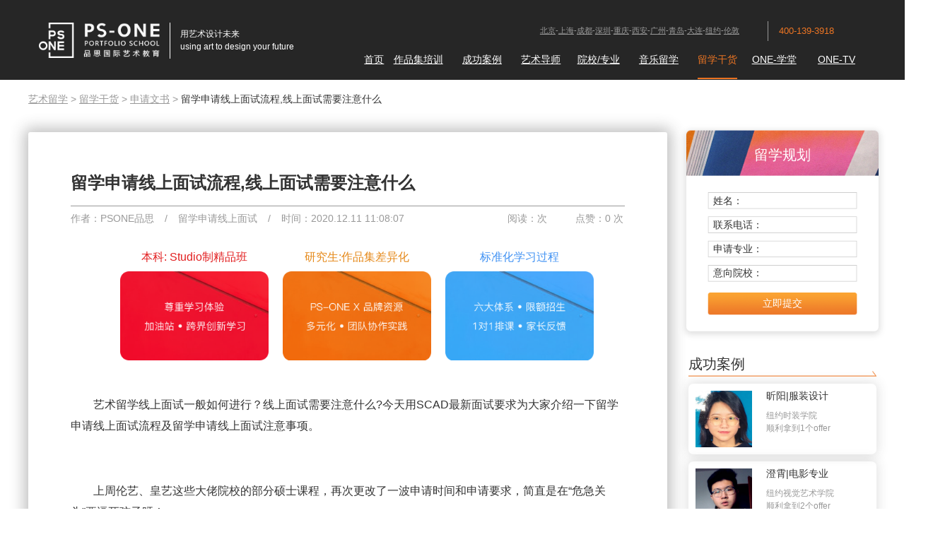

--- FILE ---
content_type: text/html
request_url: http://www.psoneart.com/sqwsbd/3952.html
body_size: 12223
content:
<!DOCTYPE html>
<html lang="en">
<head>
  <meta charset="UTF-8">
  <title>留学申请线上面试流程,线上面试需要注意什么-PSONE艺术留学</title>
	<meta name="keywords" content="留学申请线上面试,线上面试需要注意什么">
	<meta name="description" content="艺术留学线上面试一般如何进行？线上面试需要注意什么?今天用SCAD最新面试要求为大家介绍一下留学申请线上面试流程及留学申请线上面试注意事项。">	
  <meta http-equiv="X-UA-Compatible" content="IE=edge,Chrome=1" />
  <meta name="viewport" content="width=device-width, initial-scale=1, shrink-to-fit=no">
  <meta name="renderer" content="webkit">  
  <script src="/20180919/js/js_20200914.js"></script>
  <link rel="stylesheet" href="/20180919/css/css_20200914.css">
  <script>
    if(is_mobile_bool){
                window.location.href = "http://m.psoneart.com/sqwsbd/3952.html";
    }
  </script> 
      <link rel="stylesheet" href="/Public/Home/css/common.css" />
    <link rel="stylesheet" href="/Public/Home/css/style.css" />
    <link rel="stylesheet" href="/Public/Home/css/pictureflip.css" />
    <!--[-if lte IE 9]>
    <script src="/Public/Home/js/html5shiv.min.js"></script>
    <script src="/Public/Home/js/respond.min.js"></script>
    <![endif-]-->
    <script src="/20180919/js/jquery-1.12.4.min.js"></script>
    <script src="/Public/Home/js/myjs.js"></script>
    <script src="/Public/Home/js/bannertab.js"></script>
    <script src="/Public/Home/js/jquery.animateNumber.min.js"></script>
    <script src="/Public/Home/js/shuzigundong.js"></script>
    <script src="/Public/Home/js/jquery.SuperSlide.2.1.1.js"></script>
    <script src="/Public/Home/js/modernizr.custom.js"></script>
    <script src="/Public/Home/js/jquery.pictureflip.js"></script>
    
    <!--AliPlayer-->    
    <link rel="stylesheet" href="//g.alicdn.com/de/prismplayer/2.1.0/skins/default/aliplayer-min.css" />
    <script type="text/javascript" src="//g.alicdn.com/de/prismplayer/2.1.0/aliplayer-min.js"></script>
    
    <link rel="stylesheet" href="/20180919/css/new_H_F.css">
    <script src="/20180919/js/js_all_20200914.js"></script> 
  <link rel="stylesheet" href="/20180919/css/css_header_logo_20200914.css"> 
  
    <!-- HTML5 Shim and Respond.js IE8 support of HTML5 elements and media queries -->
  <!--[if lte IE 9]>
    <script src="http://apps.bdimg.com/libs/html5shiv/3.7/html5shiv.min.js"></script>
    <script src="http://apps.bdimg.com/libs/respond.js/1.4.2/respond.min.js"></script>
  <![endif]--> 
  <!--[if lte IE 8]>
    <style> 
    </style>
  <![endif]-->  <script>
    var _hmt = _hmt || [];
    (function() {
      var hm = document.createElement("script");
      hm.src = "https://hm.baidu.com/hm.js?5f2e83d6c0d0381fd8ccc98cba1611ca";
      var s = document.getElementsByTagName("script")[0]; 
      s.parentNode.insertBefore(hm, s);
    })();
  </script>  
</head>
<body>
<!--header start-->
  <div class="header">
    <div class="container">
      <div class="row">
        <div class="logo col-xs-4">
                    <!--a href="http://www.psoneart.com/" title="艺术留学"><img src="/Uploads/Content/2017-11-06/5a00164cab6aa.png" alt="艺术留学"></a-->                
          <a href="http://www.psoneart.com/" rel="external nofollow" title="艺术留学">
            <div class="pic"><img src="/20190507/logo_2019-05-14.png" alt="艺术留学"></div>
            <div class="wzk">
              <div class="zw">用艺术设计未来</div>
              <div class="yw">using art to design your future</div>
            </div>
          </a>        </div>
        <div class="col-xs-8">
          <div class="csdh row">
            <div class="col-xs-9 col-xs-offset-3">          
              <div class="row">
                <div class="cs col-xs-9"><a href="http://www.psoneart.com/tag_13/" rel="external nofollow">北京</a>-<a href="http://www.psoneart.com/tag_14/" rel="external nofollow">上海</a>-<a href="http://www.psoneart.com/tag_15/" rel="external nofollow">成都</a>-<a href="http://www.psoneart.com/tag_9/" rel="external nofollow">深圳</a>-<a href="http://www.psoneart.com/tag_16/" rel="external nofollow">重庆</a><!-- -<a href="http://www.psoneart.com/tag_17/" rel="external nofollow">郑州</a-->-<a href="http://www.psoneart.com/tag_21/" rel="external nofollow">西安</a>-<a href="http://www.psoneart.com/tag_20/" rel="external nofollow">广州</a>-<a  href="http://www.psoneart.com/tag_52/"rel="external nofollow">青岛</a>-<a  href="http://www.psoneart.com/tag_71/"rel="external nofollow">大连</a>-<a href="http://www.psoneart.com/tag_22/" rel="external nofollow">纽约</a>-<a href="http://www.psoneart.com/tag_23/" rel="external nofollow">伦敦</a></div>
                <div class="dh">400-139-3918</div>
              </div>
            </div>
          </div>
          <div class="nav row">
            <div class="col-xs-1-9"><a href="/" rel="external nofollow" >首页</a></div>
            <div class="col-xs-1-9 dropdown">
                <a href="/zpjpx/" class=""  data-hover="dropdown" rel="external nofollow" >作品集培训</a>
                  <div class="dropdown-menu">
                    <li><a href="/zpjpx/" rel="external nofollow" >艺术留学作品集课程</a></li><li><a href="/viponeyyljh/" rel="external nofollow" >VIP-ONE里挑一<small class="jing">荐</small></a></li><li><a href="/rbyslx/" rel="external nofollow" >日本艺术留学</a></li><li><a href="/oneldx/" rel="external nofollow" >ONE有体系</a></li><li><a href="/kxkkc/" rel="external nofollow" >UCP跨学科</a></li><li><a href="/zsg/" rel="external nofollow" >招生官联盟</a></li><li><a href="/hwxly/" rel="external nofollow" >海外夏校</a></li><li><a href="/snysj/" rel="external nofollow" >少年艺术家</a></li><li><a href="/xfkc/" rel="external nofollow" >美国学分课程</a></li><li><a href="/btecykkc/" rel="external nofollow" >BTEC预科课程</a></li><li><a href="/alevel/" rel="external nofollow" >A-Level课程</a></li>                  </div>
                              </div>            <!--div class="col-auto"><a >六大系</a></div-->            
            <div class="col-xs-1-9"><a href="/cgal/" class=""  rel="external nofollow" >成功案例</a></div><div class="col-xs-1-9"><a href="/mstd/" class=""  rel="external nofollow" >艺术导师</a></div>            <div class="col-xs-1-9 dropdown">
                <a href="/ysyxk/" class=""  data-hover="dropdown" rel="external nofollow" >院校/专业</a>
                  <div class="dropdown-menu">
                    <li><a href="/ysyxk/" rel="external nofollow" >艺术院校</a></li><li><a href="/yszy/" rel="external nofollow" >艺术专业</a></li><li><a href="/fzzy/" rel="external nofollow" >服装专业</a></li><li><a href="/pmzy/" rel="external nofollow" >平面专业</a></li>                  </div>
                              </div>            <div class="col-xs-1-9"><a href="/yylx/" class=""  rel="external nofollow" >音乐留学</a></div>            <div class="col-xs-1-9 dropdown">
              <a href="/zxsq/" class="" style="color:#ed7523;text-decoration:none;border-bottom:2px solid #ed7523;" data-hover="dropdown" rel="external nofollow" >留学干货</a>              <div class="dropdown-menu">
                <li><a href="/zxsq/" rel="external nofollow" >留学干货</a></li>                <li><a href="/hdzq/" rel="external nofollow">活动专区</a></li>              </div>
            </div>
            <div class="col-xs-1-9 dropdown">
              <a href="/spkc/" class=""  data-hover="dropdown" rel="external nofollow" >ONE-学堂</a>              <div class="dropdown-menu">
                <li><a href="/spkc/" rel="external nofollow">ONE-学堂</a></li>                  <li><a href="/zbkc/" rel="external nofollow">直播课程</a></li>
              </div>
            </div>
            <div class="col-xs-1-9"><a href="/spzq/" rel="external nofollow" class="" >ONE-TV</a></div>                      </div>
        </div>
      </div>
    </div>
  </div>
<!--header end-->


    
  <link rel="stylesheet" href="/20180919/css/css_show_news_20200914.css">
                
  <div class="v20190507_arc">
    <div class="arc_left">
      <div class="dh"><a href="/" rel="external nofollow">艺术留学</a> > <a href="/zxsq/" rel="external nofollow">留学干货</a> > <a href="/sqwsbd/">申请文书</a> > <span>留学申请线上面试流程,线上面试需要注意什么</span></div> 
      <div class="arck">
        <div class="bt"><h1>留学申请线上面试流程,线上面试需要注意什么</h1></div>
        <div class="sx">
          <div class="z">作者：PSONE品思<span>/</span>留学申请线上面试<span>/</span>时间：2020.12.11 11:08:07</div>
          <div class="y">
                    <span>阅读：<script src="/ViewClick/?id=3952&addclick=1"></script>次</span>
            <span id="praise">点赞：0 次</span>
          </div>
        </div>
        <div class="btxf">
          <a href="/zpjpx/" rel="external nofollow" target="_blank">
          <div class="nr1">
            <div class="bt">本科: Studio制精品班</div>
            <div class="pic"><img src="/20190507/arc_btxf_01.png"/></div>
          </div>
          </a>
          <a href="/zpjpx/" rel="external nofollow" target="_blank">
          <div class="nr2">
            <div class="bt">研究生:作品集差异化</div>
            <div class="pic"><img src="/20190507/arc_btxf_02.png"/></div>
          </div>
          </a>
          <a href="/oneldx/" rel="external nofollow" target="_blank">
          <div class="nr3">
            <div class="bt">标准化学习过程</div>
            <div class="pic"><img src="/20190507/arc_btxf_03.png"/></div>
          </div>
          </a>
        </div>
        <div class="nr">
          <p>　　艺术留学线上面试一般如何进行？线上面试需要注意什么?今天用SCAD最新面试要求为大家介绍一下留学申请线上面试流程及留学申请线上面试注意事项。</p><p><br/></p><p>　　上周伦艺、皇艺这些大佬院校的部分硕士课程，再次更改了一波申请时间和申请要求，简直是在“危急关头”要逼死孩子呀！</p><p><br/></p><p style="text-align: center;">不管是不是命中你的专业</p><p style="text-align: center;">小ONE先替大家默默抹一把冷汗</p><p style="text-align: center;">我相信大家已经准备好了！</p><p style="text-align: center;">提交了申请</p><p style="text-align: center;">很多优秀的同学收到了<span style="color: rgb(112, 48, 160);">面试邀请</span></p><p><br/></p><p style="text-align: center;"><img src="/Uploads/ueditor/image/20201211/5fd2e8e56a6bc.jpg" title="留学申请线上面试邀请函" alt="留学申请线上面试邀请函" width="510" height="267" border="0" vspace="0" style="width: 510px; height: 267px;"/></p><p style="text-align: center;">PSONE艺术留学21fall学员收到皇艺的面试邀请<br/></p><p><br/></p><h2>　 留学申请线上面试流程</h2><p><br/></p><p>　　<span style="color: rgb(112, 48, 160);">作为拿offer的最后一步你们准备好了么？</span></p><p><br/></p><p>　　受疫情影响，今年伦艺在国内安排的现场面试改为线下+线上相结合的面试形式，同学们在提交申请材料，并经过审核后，将会来代表处现场参加伦敦视频面试。时间和场次从12月开始，按照排期大概持续到3月。</p><p><br/></p><p>　　不只是伦艺的面试更改形式，其他部分顶尖艺术院校也都将面试改为线上。</p><p><br/></p><p style="text-align: center;"><img src="/Uploads/ueditor/image/20201211/5fd2e94881042.jpg" title="SCAD留学申请线上面试流程" alt="SCAD留学申请线上面试流程" width="430" height="647" border="0" vspace="0" style="width: 430px; height: 647px;"/></p><p style="text-align: center;">SCAD最新面试要求</p><p><br/></p><p>　　相对线下与招生官面对面battle来说，线上面试其实可以减轻一些大家的心理负担。</p><p><br/></p><p>　　<span style="color: rgb(112, 48, 160);">那么线上面试有哪些技巧呢？</span></p><p><br/></p><p>　　<span style="color: rgb(112, 48, 160);">如何才能一举得到面试官的钟爱，拿到心仪院校的offer呢？</span></p><p><br/></p><p>　　小ONE今天就为即将开始面试的同学们，总结了一套针对今年院校要求的面试宝典，快收藏吧！</p><p><br/></p><h3>　　面试真的很重要吗？</h3><p><br/></p><p>　　我可以很确定地告诉你：是的。</p><p><br/></p><p>　　面试不是走形式，所以不能轻敌。已经到了被邀请面试的一步，就是离拿offer仅一步之遥。可能你的作品集没直接拿到offer的原因，就是差那么一点点，面试就是再给你一次机会来弥补这一切。</p><p><br/></p><p>　　面试是一个非常好的加分项，好的面试结果一定会帮助大家提高录取几率。这是个非常好的展示自己的机会，可以让院校招生官更加了解独特的你。</p><p><br/></p><p>　　其实面试并不难，大家不要一听到面试就手足无措了。<strong><span style="color: rgb(112, 48, 160);">通常艺术留学的面试有3种形式：电话面试、赴校面试和视频面试。今年因为疫情原因，多数院校都取消了现场面试。</span></strong></p><p><br/></p><p style="text-align: center;"><img src="/Uploads/ueditor/image/20201211/5fd2ea33846d1.jpg" title="留学申请线上面试要求" width="479" height="251" border="0" vspace="0" alt="留学申请线上面试要求" style="width: 479px; height: 251px;"/><br/></p><p style="text-align: center;">来源：伦艺官网</p><p><br/></p><p>　　<strong><span style="color: rgb(112, 48, 160);">今年很多院校在申请要求中增加了视频项目，这其实也是另一种形式的面试</span></strong>，目的都是要更全面地了解你这个人。不只是作品很重要，语言能力、设计思维等都是他们考察的标准，所以就意味着面试也将会越来越重要。</p><p><br/></p><h2 style="white-space: normal;">&nbsp; &nbsp; &nbsp;线上面试需要注意什么</h2><p><br/></p><p>　　面试时，避免不了的问题</p><p><br/></p><h3>　　一、专业和作品集</h3><p><br/></p><p>　　既然是艺术留学申请的面试，那么面试过程中必然涉及许多专业和作品集相关的问题。院校在面试时，一定会<strong><span style="color: rgb(112, 48, 160);">着重考察作品集的真实性</span></strong>，会针对作品集提出一些问题。所以同学们一定要提前准备一下，细致地再梳理自己的作品集项目。<strong><span style="color: rgb(112, 48, 160);">要清晰的记得作品集的灵感来源、创作思路、制作过程等。</span></strong>无论是从作品集整体出发还是细节，都要准备好。<a target="_blank" href="http://www.psoneart.com/zpjjn/3388.html" style="padding: 0px; margin: 0px; text-decoration: underline; text-align: -webkit-center; white-space: normal; font-family: arial, helvetica, sans-serif; color: rgb(0, 176, 80);"><span style="font-family: arial, helvetica, sans-serif; color: rgb(0, 176, 80);">作品集线上培训课效果如何？</span></a></p><p><br/></p><p>　　一般院校在发起面试邀请时都会在邮件中写清面试流程，比如<strong><span style="color: rgb(112, 48, 160);">皇艺一些专业的面试可能会包含快题，会在面试提前一小时将题目发送到邮箱中，然后在面试时现场创作</span></strong>。所以准备开始面试时一定要保证自己的专业性和高度集中。</p><p><br/></p><p style="text-align: center;"><img src="/Uploads/ueditor/image/20201211/5fd2ea3385f9c.jpg" style="width: 507px; height: 334px;" title="线上面试需要注意什么" width="507" height="334" border="0" vspace="0" alt="线上面试需要注意什么"/></p><p style="text-align: center;">PSONE艺术留学21fall学员收到的皇艺面试邀请</p><p><br/></p><p>　　还有一些院校在面试时，<strong><span style="color: rgb(112, 48, 160);">面试官会临时增加一些即兴考题。</span></strong>同学要做好这样的心理准备，问题也不会特别难，只要你有一定的专业知识储备就可以回答出来。</p><p><br/></p><h3>　　二、院校</h3><p><br/></p><p>　　在面试环节中，<strong><span style="color: rgb(112, 48, 160);">面试官一定是会考察学生是否了解该所院校的，是否是从自身需求出发来选择的。</span></strong></p><p><br/></p><p>　　既然已经想要去这所院校学习，那么一定要在面试前认认真真了解下院校。<span style="color: rgb(112, 48, 160);"><strong>了解不只是记住院校的历史、成绩、排名、专业、优秀成果等，还要从中总结出自我认知。</strong></span>最重要的是要说出自己选择院校的原因，以及自己与院校专业的高匹配度。</p><p><br/></p><h3>　　三、未来的学习计划和职业规划</h3><p><br/></p><p>　　如果面试官觉得你还不错，一定会问及<span style="color: rgb(112, 48, 160);"><strong>你的未来学习计划和职业规划</strong></span>，这是院校考虑到你顺利入学之后，会认真完成学业，会为院校发展带来一些正向的力量。</p><p><br/></p><p>　　去年的CSM女装研究生的面试中，招生官就向同学提出了“<strong><span style="color: rgb(112, 48, 160);">对MA的期待”</span></strong>这样的问题，希望从回答中获取到学生对该专业的学习热情和未来的学习规划。还会在学生对于其他问题的回答中附加一些问题，从中更全面地了解申请者。</p><p><br/></p><p style="text-align: center;"><img src="/Uploads/ueditor/image/20201211/5fd2eaf52ae38.jpg" title="留学申请线上面试流程,线上面试需要注意什么" alt="留学申请线上面试流程,线上面试需要注意什么" width="348" height="516" border="0" vspace="0" style="width: 348px; height: 516px;"/></p><p style="text-align: center;">PSONE艺术留学学员参与CSM面试后的经验<br/></p><p><br/></p><p>　　大家进行到这一步，千万不要随便想想就回答。如果只是假大空的“好好学习，天天向上，毕业成为对社会有用的人”，那会让面试官觉得你是个空想主义者，与院校不匹配，错失offer。</p><p><br/></p><p>　　所以要提前准备好话术，要<strong><span style="color: rgb(112, 48, 160);">尽量结合所选专业近几年的发展状况来回答，要言之有物，有理有据</span></strong>，让考官看到你的确踏踏实实地思考过而不是异想天开。</p><p><br/></p><h3>　　四、关注一下面试官的喜好</h3><p><br/></p><p>　　一般面试你的人就是你申请项目的主要负责人，他是在挑选未来招收的、即将进入他的项目组的成员，所以<span style="color: rgb(112, 48, 160);"><strong>最好提前了解一下他的设计风格、参与过的研究项目。</strong></span></p><p><br/></p><p>　　在面试时，很有可能会问你一些关于这些项目所涉及的专业性的问题。如果你表现出来很了解且非常感兴趣，那么你的offer就离你不远了，还很有可能当场拿到offer！他对你的印象深，第一印象分会很高！</p><p><br/></p><h2>&nbsp; &nbsp; <a target="_blank" href="http://www.psoneart.com/sqwsbd/3243.html" style="padding: 0px; margin: 0px; text-decoration: underline; text-align: -webkit-center; white-space: normal; color: rgb(29, 32, 39); font-family: arial, helvetica, sans-serif;"><span style="font-family: arial, helvetica, sans-serif;">艺术留学线上面试技巧</span></a></h2><p><br/></p><h3>　　一、准备素材</h3><p><br/></p><p>　　收到面试邀请，你大概会有<strong><span style="color: rgb(112, 48, 160);">1周-4周的时间准备</span></strong>。准备面试需要长期的素材积累，越早了解面试要求和流程是很必要的。</p><p><br/></p><p>　　PSONE艺术留学的导师一般会在学生收到面试邀请之后，<strong><span style="color: rgb(112, 48, 160);">结合以往经验，为同学梳理分析作品集项目的要点和逻辑。文书老师会针对导师的要点和逻辑，帮助学生梳理出面试关键词和内容串联。</span></strong></p><p><br/></p><h3>　　二、英语能力</h3><p><br/></p><p>　　在面试过程中是要求<strong><span style="color: rgb(112, 48, 160);">全部英语对答</span></strong>的，所以对于英语口语不是很流利的同学，就需要下功夫了。如果语言上逻辑不顺畅很混乱，就会给面试结果大打折扣。</p><p><br/></p><h3>　　三、模拟面试</h3><p><br/></p><p>　　为了避免学生参与面试时过于生疏和紧张，<strong><span style="color: rgb(112, 48, 160);">PSONE艺术留学会为学生安排模拟面试。</span></strong></p><p><br/></p><p>　　通过线上模仿面试环节的真实情境，严格把控学生的面试陈述时间，导师会根据院校的最新要求和过往问题向学生发问，结束后为学生总结指导，分析问题所在并督促学生改正。</p><p><br/></p><h3>　　四、面试小Tips</h3><p><br/></p><p>　　虽然是线上面试，但是<strong><span style="color: rgb(112, 48, 160);">绝不能提前准备好讲稿，按部就班原封不动地照念，</span></strong>这是面试大忌。</p><p><br/></p><p>　　面试时一定要<strong><span style="color: rgb(112, 48, 160);">着装整洁</span></strong>，不能邋遢也不能浓妆艳抹，<strong><span style="color: rgb(112, 48, 160);">保持所在环境不要过于凌乱</span></strong>。虽然面试更多的是对你能力的考核，但是整体形象的印象分我们还是要争取到的。</p><p><br/></p><p>　　因为是线上面试，所以务必<strong><span style="color: rgb(112, 48, 160);">寻找一个网速好的地方</span></strong>，这一点是每年都有血泪教训的。还有要<strong><span style="color: rgb(112, 48, 160);">提前准备好你的作品集和可能用到的项目过程、成品实物，</span></strong>这些不光能辅助你讲解项目，还更能证明作品的真实性。</p><p><br/></p><p>　　<strong>总结</strong></p><p><br/></p><p>　　尽管今年各大院校都在不断搞事情，但是进行到现在这个阶段的同学们都是战士。接到面试邀请的各位，都即将成为艺术留学的佼佼者，所以不能折在面试上。</p><p><br/></p><p>　　面试时一定要表现出你的自信，要相信招生官邀请面试的人都是因为作品集项目引发了他们的好奇心，所以想在入学之前见你一面，跟你聊聊。</p><p><br/></p><p>　　21fall的同学们，已经闯过重重难关，这最后一道也一定要顺利拿下，offer已经打包好，向你飞来啦！</p><p><br/></p><p><br/></p><p style="text-align: center;"><a target="_blank" href="http://www.psoneart.com/ysyx/3410.html" style="padding: 0px; margin: 0px; text-decoration: underline; text-align: -webkit-center; white-space: normal; color: rgb(0, 176, 80); font-family: arial, helvetica, sans-serif;"><span style="color: rgb(0, 176, 80); font-family: arial, helvetica, sans-serif;">国内线上艺考要如何应对？</span></a></p><p style="text-align: center;"><a target="_blank" href="http://www.psoneart.com/ysyx/3394.html" style="padding: 0px; margin: 0px; text-decoration: underline; text-align: -webkit-center; white-space: normal; color: rgb(0, 176, 80); font-family: arial, helvetica, sans-serif;"><span style="color: rgb(0, 176, 80); font-family: arial, helvetica, sans-serif;">皇家艺术学院纯艺好吗？学员线上无障碍教学，斩获RCA</span></a></p>          </br>
          <p>本文均属PSONE艺术留学团队原创文章，未经允许不能以任何形式的商业转载，如有发现必追究法律责任。</p>
        </div>
        <div class="wx"><img src="/20190507/arc_db_wx.jpg"/></div>
        <div class="sxp">
            <span><a href="/sqwsbd/3953.html">上一篇：弗吉尼亚大学录取要求,申请率爆表35%</a></span>            <span><a href="/sqwsbd/3949.html">下一篇：英国留学申请指南,怎样申请留学英国?</a></span>        </div>
      </div>
      <div class="xgtj">
        <div class="bt">相关推荐</div>
        <div class="list">

        <div class="nr"><a href="http://www.psoneart.com/zpjjn/4134.html" alt="作品集拼贴技巧，拼贴≠堆素材" title="作品集拼贴技巧，拼贴≠堆素材">作品集拼贴技巧，拼贴≠堆素材</a></div>
        <div class="nr"><a href="http://www.psoneart.com/lxsh/4107.html" alt="室内设计空间布局技巧,设计师把春天带回家" title="室内设计空间布局技巧,设计师把春天带回家">室内设计空间布局技巧,设计师把春天带回家</a></div>
        <div class="nr"><a href="http://www.psoneart.com/psonehd/4175.html" alt="线上作品集培训创作，六月公开课开启！" title="线上作品集培训创作，六月公开课开启！">线上作品集培训创作，六月公开课开启！</a></div>
        <div class="nr"><a href="http://www.psoneart.com/psonehd/3865.html" alt="艺术留学线上课课程，ONE学堂精品课堂火爆上线" title="艺术留学线上课课程，ONE学堂精品课堂火爆上线">艺术留学线上课课程，ONE学堂精品课堂火爆上线</a></div>
        <div class="nr"><a href="http://www.psoneart.com/psonehd/3617.html" alt="德国艺术设计专业留学申请线上指南" title="德国艺术设计专业留学申请线上指南">德国艺术设计专业留学申请线上指南</a></div>
        <div class="nr"><a href="http://www.psoneart.com/sqwsbd/3578.html" alt="Parsons录取案例，线上拿下大满贯" title="Parsons录取案例，线上拿下大满贯">Parsons录取案例，线上拿下大满贯</a></div>
        <div class="nr"><a href="http://www.psoneart.com/psonehd/3522.html" alt="建筑设计公益竞赛，“知远书馆”线上宣讲会+免费竞赛辅导课程" title="建筑设计公益竞赛，“知远书馆”线上宣讲会+免费竞赛辅导课程">建筑设计公益竞赛，“知远书馆”线上宣讲会+免费竞赛辅</a></div>
        <div class="nr"><a href="http://www.psoneart.com/zpjjn/3486.html" alt="线上作品集创作辅导，如何最大化的利用线上课的资源" title="线上作品集创作辅导，如何最大化的利用线上课的资源">线上作品集创作辅导，如何最大化的利用线上课的资源</a></div>
        <div class="nr"><a href="http://www.psoneart.com/psonehd/3463.html" alt="留学作品集辅导，PSONE线上挑战赛，会员体系的规划与设计" title="留学作品集辅导，PSONE线上挑战赛，会员体系的规划与设计">留学作品集辅导，PSONE线上挑战赛，会员体系的规划</a></div>
        <div class="nr"><a href="http://www.psoneart.com/lxsh/3440.html" alt="托福线上考试，托福网考特别版" title="托福线上考试，托福网考特别版">托福线上考试，托福网考特别版</a></div>
        <div class="nr"><a href="http://www.psoneart.com/psonehd/3434.html" alt="招生官作品集线上辅导，海外联盟线上课堂" title="招生官作品集线上辅导，海外联盟线上课堂">招生官作品集线上辅导，海外联盟线上课堂</a></div>
        <div class="nr"><a href="http://www.psoneart.com/psonehd/3427.html" alt="影视制作线上培训课，权游视效核心团队揭秘经费燃烧的背后故事！" title="影视制作线上培训课，权游视效核心团队揭秘经费燃烧的背后故事！">影视制作线上培训课，权游视效核心团队揭秘经费燃烧的背</a></div>

        </div>
        <div style="clear:both;"></div> 
      </div>
    </div>
    <div class="arc_right">
      <div class="bd">
        <div class="pic"><img src="/20190507/arc_bd_bg.png"/></div>
        <div class="bt">留学规划</div>
        <div class="srk">姓名：<input type="text" name="xm" id="xm"/></div>
        <div class="srk">联系电话：<input type="text" name="sj" id="sj"/></div>
        <div class="srk">申请专业：<input type="text" name="zy" id="zy"/></div>
        <div class="srk">意向院校：<input type="text" name="yx" id="yx"/></div>
        <div class="an">立即提交</div>
      </div>
      <div class="cgal">
        <div class="bt">成功案例</div>
        <div class="pic"><img src="/20190507/arc_hx.png"/></div>
        <div class="nrk">
          <a href="/cgalbk/2413.html" rel="external nofollow">
            <div class="nr">
              <div class="pic"><img src="/Uploads/Content/2019-04-28/5cc56e7699d1f.jpg" alt="昕阳"></div>
              <div class="wz">
                <div class="xm">昕阳|服装设计</div>
                <div class="jj">纽约时装学院</div>
                <div class="jj">顺利拿到1个offer</div>
                            </div>
            </div>
          </a>
          <a href="/cgalbk/2371.html" rel="external nofollow">
            <div class="nr">
              <div class="pic"><img src="/Uploads/Content/2019-04-22/5cbd747f4739b.jpg" alt="澄霄"></div>
              <div class="wz">
                <div class="xm">澄霄|电影专业</div>
                <div class="jj">纽约视觉艺术学院</div>
                <div class="jj">顺利拿到2个offer</div>
                            </div>
            </div>
          </a>
          <a href="/cgalbk/2116.html" rel="external nofollow">
            <div class="nr">
              <div class="pic"><img src="/Uploads/Content/2019-02-28/5c779f44da80f.jpg" alt="天同"></div>
              <div class="wz">
                <div class="xm">天同|纯艺术</div>
                <div class="jj">罗德岛设计学院</div>
                <div class="jj">顺利拿到3个offer</div>
                            </div>
            </div>
          </a>
        </div>
      </div>
      <div class="yxtj">
        <div class="bt">国外大学推荐</div>
        <div class="pic"><img src="/20190507/arc_hx.png"/></div>
        <div class="nrk">
          <a href="/ysyxk/59.html" rel="external nofollow">
            <div class="nr">
              <div class="pic"><img src="/Uploads/Content/2017-11-29/5a1e839405312.jpg" alt=""></div>
              <div class="wz">
                <div class="bt">纽约视觉艺术学院</div>
                <div class="sq">申请条件：<span>托福：80 | 雅思：6.5</span></div>
                <div class="fy">学费：<span>$42,400</span></div>
              </div>
            </div>
          </a>
          <a href="/ysyxk/65.html" rel="external nofollow">
            <div class="nr">
              <div class="pic"><img src="/Uploads/Content/2017-11-29/5a1e893790d60.jpg" alt=""></div>
              <div class="wz">
                <div class="bt">加州大学圣地亚哥分校</div>
                <div class="sq">申请条件：<span>托福：本83 研80 | 雅思：本7.0 研7.0</span></div>
                <div class="fy">学费：<span>$36,200</span></div>
              </div>
            </div>
          </a>
          <a href="/ysyxk/2.html" rel="external nofollow">
            <div class="nr">
              <div class="pic"><img src="/Uploads/Content/2017-11-29/5a1e84ab90b87.jpg" alt=""></div>
              <div class="wz">
                <div class="bt">AA建筑联盟学院</div>
                <div class="sq">申请条件：<span>雅思：6.5</span></div>
                <div class="fy">学费：<span>£20,881</span></div>
              </div>
            </div>
          </a>
        </div>
      </div>
            <div class="bqy">
        <div class="bt">标签云</div>
        <div class="pic"><img src="/20190507/arc_hx.png"/></div>
        <div class="nrk">        
                  <div class="nr">
            <a href="http://www.psoneart.com/tag_61/">
              <div class="bt" alt="成都景观作品集机构" title="成都景观作品集机构">成都景观作品集机构</div>
            </a>
          </div>
                  <div class="nr">
            <a href="http://www.psoneart.com/tag_14/">
              <div class="bt" alt="上海艺术留学中介" title="上海艺术留学中介">上海艺术留学中介</div>
            </a>
          </div>
                  <div class="nr">
            <a href="http://www.psoneart.com/tag_87/">
              <div class="bt" alt="重庆psone国际艺术教育" title="重庆psone国际艺术教育">重庆psone国际艺术教育</div>
            </a>
          </div>
                  <div class="nr">
            <a href="http://www.psoneart.com/tag_16/">
              <div class="bt" alt="重庆艺术留学机构" title="重庆艺术留学机构">重庆艺术留学机构</div>
            </a>
          </div>
                  <div class="nr">
            <a href="http://www.psoneart.com/tag_105/">
              <div class="bt" alt="日本动画专业留学" title="日本动画专业留学">日本动画专业留学</div>
            </a>
          </div>
                  <div class="nr">
            <a href="http://www.psoneart.com/tag_94/">
              <div class="bt" alt="重庆平面设计作品集" title="重庆平面设计作品集">重庆平面设计作品集</div>
            </a>
          </div>
                  <div class="nr">
            <a href="http://www.psoneart.com/tag_79/">
              <div class="bt" alt="BTEC预科班-BTEC艺术课程" title="BTEC预科班-BTEC艺术课程">BTEC预科班-BTEC艺术课程</div>
            </a>
          </div>
                  <div class="nr">
            <a href="http://www.psoneart.com/tag_44/">
              <div class="bt" alt="室内设计专业" title="室内设计专业">室内设计专业</div>
            </a>
          </div>
                  <div class="nr">
            <a href="http://www.psoneart.com/tag_81/">
              <div class="bt" alt="PSONE成都" title="PSONE成都">PSONE成都</div>
            </a>
          </div>
                  <div class="nr">
            <a href="http://www.psoneart.com/tag_103/">
              <div class="bt" alt="青岛服装设计留学作品集辅导" title="青岛服装设计留学作品集辅导">青岛服装设计留学作品集辅导</div>
            </a>
          </div>
                </div>
      </div>
      <div class="cnxy">
        <div class="bt">猜你需要</div>
        <div class="nrk">  
          <div class="nr picfd">
            <a href="/zsg/" rel="external nofollow" target="_blank">
              <div class="pic"><img src="/20190507/arc_cnxy_01.jpg"/></div>
              <div class="wz">
                <div class="bt">独家招生官联盟</div>
                <div class="hx"></div>
                <div class="jj"><span>作品集审核</span><span>模拟面试专场</span><span>获取推荐信</span><span>选校与行前指导</span></div>
                <div class="an">点击了解</div>
              </div>
            </a>
          </div>
          <div class="nr picfd">
            <a href="/kxkkc/" rel="external nofollow" target="_blank">
              <div class="pic"><img src="/20190507/arc_cnxy_02.jpg"/></div>
              <div class="wz">
                <div class="bt">首家跨学科教学</div>
                <div class="hx"></div>
                <div class="jj"><span>多维度教学</span><span>作品集个性化</span><span>实地项目选修</span><span>背景提升活动</span></div>
                <div class="an">点击了解</div>
              </div>
            </a>
          </div>
        </div>
      </div>
    </div>
    <div style="clear:both;"></div> 
  </div>
  <input type="hidden" id="id" value="3952">
<script>
$(function(){
      $('#praise').click(function(){
        var id = $('#id').val();
        $.ajax({
          url: "/Index/praise.html",
          type: 'post',
          data: {id: id},
          dataType: 'json',
          success: function(res){
            if (res) {
              $("#praises").text(res);
            }
          },
          error: function(){
            alert('网络异常...');
          }
        });
      });
});
</script>
<script src="/20180919/js/js_show_news_20200914.js"></script>



<!--footer start-->
  <div class="footer">
    <div class="footerk container">
      <div class="logowmqrcode row">
        <div class="pic col-xs-3">
          <a href="/" title="艺术类留学" rel="external nofollow"><img src="/20180919/images/logo_bottom.png" alt="艺术类留学"></a>
        </div>
        <div class="wm col-xs-6">
          <div class="dh row">
            <a href="/gywm/" rel="external nofollow">关于我们</a><a href="/zxns/" rel="nofollow">招贤纳士</a><a href="/sitemap.html">网站地图</a><a href="/hdzq/" rel="external nofollow">活动专区</a><a  onclick="window.open('https://tb.53kf.com/code/client/10158415/1','_blank');" rel="external nofollow">联系我们</a><!--a  onclick="window.open('https://tb.53kf.com/code/client/10158415/1','_blank');">商务合作</a--><a href="/cgfd/" rel="external nofollow" >美术留学</a>
          </div>
          <div class="dz row">
            <div class="dz_dh col-12">
              <span class="xz" id="dh_1" onclick="dhdz(1)" onmouseover="dhdz(1)">北京</span>-<span id="dh_12" onclick="dhdz(12)" onmouseover="dhdz(12)">北京海淀</span>-<span id="dh_3" onclick="dhdz(3)" onmouseover="dhdz(3)">上海</span>-<span id="dh_2" onclick="dhdz(2)" onmouseover="dhdz(2)">成都</span>-<span id="dh_4" onclick="dhdz(4)" onmouseover="dhdz(4)">深圳</span>-<span id="dh_6" onclick="dhdz(6)" onmouseover="dhdz(6)">重庆</span><!-- -<span id="dh_5" onclick="dhdz(5)" onmouseover="dhdz(5)">郑州</span-->-<span id="dh_9" onclick="dhdz(9)" onmouseover="dhdz(9)">西安</span>-<span id="dh_10" onclick="dhdz(10)" onmouseover="dhdz(10)">广州</span>-<span id="dh_11" onclick="dhdz(11)" onmouseover="dhdz(11)">青岛</span>-<span id="dh_13" onclick="dhdz(13)" onmouseover="dhdz(13)">大连</span>-<span id="dh_7" onclick="dhdz(7)" onmouseover="dhdz(7)">纽约</span>-<span id="dh_8" onclick="dhdz(8)" onmouseover="dhdz(8)">伦敦</span>
            </div>
            <div class="dz_k col-12">
              <div id="dz_1">
                北京市 东城区 银河SOHO D座7层50722室</br>
                 
              </div>
              <div class="dn" id="dz_2">
                成都市 高新区 盛通街16号天府长岛(一期)76栋</br>
                              </div>
              <div class="dn" id="dz_3">
                上海市 静安区 愚园路 546号4号楼4层 </br>
                              </div>
              <div class="dn" id="dz_4">
                深圳市 福田区 福华路350号皇庭大厦 14楼GH1</br>
                              </div>
              <!--div class="dn" id="dz_5">
                郑州市 金水区 花园路建业凯旋广场 A座 701室-704室</br>
                              </div-->
              <div class="dn" id="dz_6">
                重庆市 江北区 庆云路2号ifs国金中心T6-1009</br>
                              </div>
              <div class="dn" id="dz_7">
                315 W 36th Street New York NY 10018</br>
                              </div>
              <div class="dn" id="dz_8">
                BASE KX, 103C CAMLEY STREET, LONDON, N1C 4PF</br>
                              </div>
              <div class="dn" id="dz_9">
                陕西省 西安市 碑林区 长安北路 长安国际F座 11层1101室</br>
                              </div>
              <div class="dn" id="dz_10">
                广东省 广州市 天河区 珠江东路6号周大福金融中心16层1602（K11）</br>
                              </div>
              <div class="dn" id="dz_11">
                青岛市 市南区 香港中路40号数码港旗舰大厦501</br>
                              </div>
              <div class="dn" id="dz_12">
                北京市 海淀区 中关村大街27号中关村大厦6层603-605室</br>
                              </div>
              <div class="dn" id="dz_13">
                大连市 中山区 港湾壹号 佛罗伦萨（大连）文化艺术交流中心F4</br>
                              </div>
            </div>
          </div>
        </div>
        <div class="qrcode col-xs-3">
          <div class="row">
            <div class="nr col-xs-4">
                <div class="pic"><img src="/Uploads/Content/2019-07-16/5d2d526c19e45.png" alt="活动周刊" /></div>
                <div class="bt">活动周刊</div>
              </div><div class="nr col-xs-4">
                <div class="pic"><img src="/Uploads/Content/2017-11-20/5a129d3a891a3.jpg" alt="关注公众号" /></div>
                <div class="bt">关注公众号</div>
              </div><div class="nr col-xs-4">
                <div class="pic"><img src="/Uploads/Content/2019-07-16/5d2d6cd203238.png" alt="微信小程序" /></div>
                <div class="bt">微信小程序</div>
              </div>          </div>
        </div>
      </div>
      <div class="yqlj row">
        <div class="col-12">
          <div class="dh row" >
            <div class="xz" onmouseover="yqlj(1)" id="yqdh_1">艺术留学</div>
            <div class="" onmouseover="yqlj(2)" id="yqdh_2">友情链接</div>
            <div class="" onmouseover="yqlj(3)" id="yqdh_3">合作伙伴</div>
          </div>
        </div>
        <div class="col-12">
          <div class="nr row" >
            <div class="col-12" id="yqlj_1"> 
              <div class="row" >
                <div class="col-xs-6"> 
    美国艺术留学机构：<a href="http://www.psoneart.com/tag_2/" target="_blank">艺术留学机构排名</a><a href="http://www.psoneart.com/tag_35/" target="_blank">艺术留学哪家好</a><a href="http://www.psoneart.com/tag_4/" target="_blank">国外艺术类院校</a><a href="http://www.psoneart.com/tag_5/" target="_blank">美国艺术类大学排名</a>
                </div>
                <div class="col-xs-6"> 
    英国艺术留学机构：<a >英国美术专业申请</a><a href="http://www.psoneart.com/sqwsbd/1947.html" target="_blank">英国留学PS范文</a><a href="http://www.psoneart.com/tag_10/">美术专业留学</a><a href="http://www.psoneart.com/tag_8/" target="_blank">英国有哪些艺术大学</a>
                </div>
                <div class="col-xs-6"> 
    艺术留学中介机构：<a >欧洲艺术留学中介</a><a href="http://www.psoneart.com/tag_18/" target="_blank">艺术留学教育机构</a><a href="http://www.psoneart.com/tag_19/" target="_blank">作品集培训机构</a><a href="http://www.psoneart.com/tag_39/" target="_blank">艺术留学作品集</a>
                </div>
                <div class="col-xs-6"> 
    艺术生出国留学：<a href="http://www.psoneart.com/tag_1/" target="_blank">艺术研究生留学</a><a href="http://www.psoneart.com/tag_7/" target="_blank">出国艺术留学学费</a><a href="http://www.psoneart.com/tag_6/" target="_blank">零基础艺术留学</a><a >艺术留学推荐信</a><a href="http://www.psoneart.com/tag_26/" target="_blank">艺术留学注意事项</a>
                </div>
              </div>
            </div>
            <div class="col-12 dn" id="yqlj_2">
                          </div>
            <div class="col-12 dn" id="yqlj_3">
                          </div>
          </div>
        </div>
      </div>
      <script>
      </script>
      <div class="bqxx row">
        <div class="col-12">
          Copyright ©2020 PS-ONE品思国际艺术教育 <a href="https://beian.miit.gov.cn/" target="_blank" rel="external nofollow">京ICP备14021608号-2</a> <br />
          
PSONE国际艺术留学专注于 <a href="http://www.psoneart.com" target="_blank" rel="external nofollow">英国艺术留学</a> <a href="http://www.psoneart.com" target="_blank" rel="external nofollow">美国艺术留学</a> <a href="http://www.psoneart.com" target="_blank" rel="external nofollow">作品集培训</a>跨学科 专业的<a href="http://www.psoneart.com" target="_blank" style="margin:0;" rel="external nofollow">艺术留学申请机构</a>
        </div>
      </div>
    </div>
  </div>
<!--footer end-->
<div id="photos"></div>
<a class="gotop" href="javascript:void(0);" id="gotop" style="display: none;"></a>

<script src="/20180919/js/new_H_F.js"></script></body>
<script>(function() {var _53code = document.createElement("script");_53code.src = "https://tb.53kf.com/code/code/10158415/1";var s = document.getElementsByTagName("script")[0]; s.parentNode.insertBefore(_53code, s);})();</script>
<script>
(function() {
  var _tjcode = document.createElement("script");
  _tjcode.src = "http://tj.psoneart.com/tj/?t=1";
  var s = document.getElementsByTagName("script")[0]; 
  s.parentNode.insertBefore(_tjcode, s);
})();
</script>
<script type="text/javascript" src="//js.users.51.la/20712653.js"></script>
</html>

--- FILE ---
content_type: text/css
request_url: http://www.psoneart.com/20180919/css/css_20200914.css
body_size: 790
content:

      .container {
          width: 1560px;
          max-width: 1560px;
      } 
      .header{
        background-color: #000;
      } 
      .header .csdh .dh {
        /*font-size: 0.8em;*/
        padding: 0;
        /*width: 30%;*/
      }  
      .wmdkc .kck .nr .pic .wz {
        background-color: #666666;
      }  
      .wmdkc .kck .nr:first-child+.nr+.nr+.nr{
      /*.wmdkc .kck .nr:last-child{*/
        margin:0;
      }
      .rmzy .rmk .nr .wz {
        background-color: #666666;
      }
      .footer .footerk .logowmqrcode .wm .dh a {
        font-size: 14px;
        line-height: 14px;
      }
      .footer .footerk .logowmqrcode .wm .dh a:first-child+a+a+a+a+a {
        border: 0;
      }
      
a:hover{
  text-decoration: none;
}

--- FILE ---
content_type: text/css
request_url: http://www.psoneart.com/20180919/css/new_H_F.css
body_size: 2690
content:
@charset "utf-8";
/*2020-04-04-��*/
/*body *{
-webkit-filter: grayscale(100%);
-moz-filter: grayscale(100%);
-ms-filter: grayscale(100%);
-o-filter: grayscale(100%);
filter: grayscale(100%);
filter: gray;
}
*/
.qy_qbanner {
  margin-top:150px;
}
.qmain54 {
  margin-top: 150px;
}
.xf {
  margin-top: 150px;
  top:0;
}
.qmain43{
  padding-top: 220px;
}
.header *,.footer *{
  box-sizing: border-box;
}
.btn-group-vertical>.btn-group:after, .btn-group-vertical>.btn-group:before, .btn-toolbar:after, .btn-toolbar:before, .clearfix:after, .clearfix:before, .container-fluid:after, .container-fluid:before, .container:after, .container:before, .dl-horizontal dd:after, .dl-horizontal dd:before, .form-horizontal .form-group:after, .form-horizontal .form-group:before, .modal-footer:after, .modal-footer:before, .modal-header:after, .modal-header:before, .nav:after, .nav:before, .navbar-collapse:after, .navbar-collapse:before, .navbar-header:after, .navbar-header:before, .navbar:after, .navbar:before, .pager:after, .pager:before, .panel-body:after, .panel-body:before, .row:after, .row:before {
    display: table;
    content: " ";
}
.header *:after,.header *:before {
    -webkit-box-sizing: border-box;
    -moz-box-sizing: border-box;
    box-sizing: border-box;
}
.header{
  width:100%;
  height:150px;
  background-color: rgba(0,0,0,0.85);
  position: fixed;
  top: 0px;
  left: 0px;
  z-index: 9999999;
  font-size: 16px;
  line-height: 28.8px;
  font-weight: 300;
  /*font-family: 'PingFang SC','Microsoft Yahei','΢���ź�', 'HanHei SC', 'Helvetica Neue', 'Helvetica', 'Lantinghei SC', 'Hiragino Sans GB', 'STXihei', '����ϸ��', 'Microsoft Sans Serif', 'WenQuanYi Micro Hei', 'SimSun', '����', 'sans';*/
  font-family: 'PingFang SC',"Helvetica", "Arial", "΢���ź�", "Microsoft Yahei", "����", "simsun", 'HanHei SC', 'Helvetica Neue', 'Helvetica', 'Lantinghei SC', 'Hiragino Sans GB', 'STXihei', '����ϸ��', 'Microsoft Sans Serif', 'WenQuanYi Micro Hei';
  color: #0f0f0f;
  margin: 0;
  padding: 0;
} 
.header .container,.footer .container {
  min-width: 1200px;  
  padding-right: 15px;
  padding-left: 15px;
  margin-right: auto;
  margin-left: auto;
}
.header .row,.footer .row {
  margin-right: -15px;
  margin-left: -15px;
}
.col-xs-2 {
  width: 16.66666667%;
}
.col-xs-3 {
  width: 25%;
}
.col-xs-4 {
  width: 33.33333333%;
}
.col-xs-1, .col-xs-10, .col-xs-11, .col-xs-12, .col-xs-2, .col-xs-3, .col-xs-4, .col-xs-5, .col-xs-6, .col-xs-7, .col-xs-8, .col-xs-9 {
  float: left;
}
.col-lg-1, .col-lg-10, .col-lg-11, .col-lg-12, .col-lg-2, .col-lg-3, .col-lg-4, .col-lg-5, .col-lg-6, .col-lg-7, .col-lg-8, .col-lg-9, .col-md-1, .col-md-10, .col-md-11, .col-md-12, .col-md-2, .col-md-3, .col-md-4, .col-md-5, .col-md-6, .col-md-7, .col-md-8, .col-md-9, .col-sm-1, .col-sm-10, .col-sm-11, .col-sm-12, .col-sm-2, .col-sm-3, .col-sm-4, .col-sm-5, .col-sm-6, .col-sm-7, .col-sm-8, .col-sm-9, .col-xs-1, .col-xs-10, .col-xs-11, .col-xs-12, .col-xs-2, .col-xs-3, .col-xs-4, .col-xs-5, .col-xs-6, .col-xs-7, .col-xs-8, .col-xs-9 {
  position: relative;
  min-height: 1px;
  padding-right: 15px;
  padding-left: 15px;
}
.col-xs-8 {
  width: 66.66666667%;
}
.col-xs-offset-6 {
  margin-left: 50%;
}
.col-xs-offset-4 {
    margin-left: 33.33333333%;
}
.col-xs-6 {
  width: 50%;
}
.header .logo{
  padding:0;
  max-width:32.5em;
  max-height:9.375em;
}
.header .logo img{
  /*width:32.5em;
  height:9.375em;*/
}
.header .csdh{
  text-align:right;
  margin-top:2.625em;
}
.header .csdh .cs{
  color:#999999;
  padding:0;
}
.header .csdh .cs a{
  color:#999999;
}
.header .csdh .cs a:hover{
  color:#ed7523;
}
.header .csdh .dh{
  font-size:18px;
  color:#ed7523;
  border-left:1px solid #999999;
  padding-left:15px;
  padding-right:15px;
  display:inline-block;
}
.header .nav{
  text-align:right;
  height:78px;
  line-height:78px;
}  
.header .nav .col-xs-1-9 {
  min-height: 1px;
  /*padding-left: 15px;
  padding-right: 15px;*/
  position: relative;
}
.header .nav .col-xs-1-9{
  width: 11.111111111%;
  float: left;
}
.header .nav .col-xs-4{
  padding:0;
}
.header .nav a{
  color:#ffffff;
  text-align:right; 
  display:inline-block;
  border-bottom:2px solid rgba(153,153,153,0);     
} 
.header .nav a:hover{
  color:#ed7523;
  text-decoration:none;
  border-bottom:2px solid #ed7523;
}
.header .nav .dropdown:hover>.dropdown-menu {
  display: block;
}
.header .nav .dropdown-menu {
  position: absolute;
  top: 100%;
  left: 0;
  z-index: 1000;
  display: none;
  float: left;
  min-width: 160px;
  padding: 5px 0;
  margin: 2px 0 0;
  font-size: 14px;
  text-align: left;
  list-style: none;
  background-color: #fff;
  -webkit-background-clip: padding-box;
  background-clip: padding-box;
  border: 1px solid #ccc;
  border: 1px solid rgba(0,0,0,.15);
  border-radius: 4px;
  -webkit-box-shadow: 0 6px 12px rgba(0,0,0,.175);
  box-shadow: 0 6px 12px rgba(0,0,0,.175);
}
.header .nav .dropdown > .dropdown-menu {
  margin-top: 0;
  border-top-left-radius: 0;
  border-top-right-radius: 0;
  padding:0;
  margin:0;
  border-radius:0;
  min-width:200px;      
  line-height:50px;
  display:none;
}
.header .nav .dropdown-menu a {
  height:50px;
  line-height:50px;
  color: #000000;
  border-bottom: 1px solid #e4e4e4;
  position: relative;
  text-align:center;
  padding:0;
  background-color: #f2f2f2;
  display: block;
}
.header .nav .dropdown-menu a:hover {
  background-color: #fff;
  color: #ed7523;
} 
.header .nav .dropdown-menu li {
  list-style: none;
  margin: 0;
  padding: 0;
}
.dropdown-menu>li>a {
  display: block;
  padding: 3px 20px;
  clear: both;
  font-weight: 400;
  line-height: 1.42857143;
  color: #333;
  white-space: nowrap;
}
.header .nav .jing {
  width: 25px;
  height: 25px;
  background-color: #ed7523;
  color: #fff;
  font-size: 12px;
  font-weight: 300;
  top: 12.5px;
  right: 12.5px;
  position: absolute;
  text-align: center;
  vertical-align: middle;
  line-height: 25px;
  display: block;
}

.footer{
  width:100%;
  background-color:#333333;
  /*height:550px;*/
  padding-bottom:60px;
}
.footer .footerk{
  margin:0 auto;
  padding-top:74px;
}
.footer .footerk .logowmqrcode{
  height:218px;
}
.footer .footerk .logowmqrcode>.pic{
  height:218px;
}
.footer .footerk .logowmqrcode>.pic img{
  width:301px;
  height:88px;
  margin-right:100px;
}
.footer .footerk .logowmqrcode .wm{
  color:#cccccc;
  font-size:18px;
  line-height:18px;
  height:218px;
  padding-left:50px;
}
.footer .footerk .logowmqrcode .wm .dh a{
  color:#cccccc;
  font-size:18px;
  line-height:18px;
  border-right: 1px solid #cccccc;
  padding:0 15px;
}
.footer .footerk .logowmqrcode .wm .dh a:first-child{
  padding-left:0;
}
.footer .footerk .logowmqrcode .wm .dh a:nth-last-child(1){
  border:0;
}
.footer .footerk .logowmqrcode .wm .dz .dz_dh{
  margin-top:40px;
}
.footer .footerk .logowmqrcode .wm .dz .dz_dh span{
  color:#cccccc;
  font-size:18px;
  line-height:18px;
  cursor: pointer;
}
.footer .footerk .logowmqrcode .wm .dz .dz_dh .xz{
  color:#ed7523;
}
.footer .footerk .logowmqrcode .wm .dz .dz_k{
  margin-top:20px;
  line-height:25px;
}
.footer .footerk .logowmqrcode .qrcode{     
  height:218px;
}
.footer .footerk .logowmqrcode .qrcode .nr{
  padding:0;
  
}
.footer .footerk .logowmqrcode .qrcode .nr .pic{
  width:100px;
  height:100px;
  margin:0 auto;
}
.footer .footerk .logowmqrcode .qrcode .nr .pic img {
  width:100px;
  height:100px;
}
.footer .footerk .logowmqrcode .qrcode .nr .bt{
  color:#cccccc;
  text-align:center;
  margin-top:25px;
  font-size:18px;
  line-height:18px;
}
.footer .footerk .yqlj{
  font-size:14px;
  line-height:38px;
  color:#cccccc;
  margin-bottom:30px;
}
.footer .footerk .yqlj .dh{
  font-size:18px;
  width:100%;
  text-align:center;
  border-bottom: 1px solid #fff;
  height:47px;
  line-height:48px;
}
.footer .footerk .yqlj .dh div{
  height:47px;
  width:140px;
  float:left;
  cursor: pointer;
}
.footer .footerk .yqlj .dh div:hover,.footer .footerk .yqlj .dh .xz{
  color:#ed7523;
  border-bottom: 1px solid #ed7523;
}
.footer .footerk .yqlj .nr{
  padding-top:10px;
}
.footer .footerk .yqlj a{
  font-size:14px;
  line-height:14px;
  color:#cccccc;
  padding-right:10px;
  border-right: 1px solid #CCCCCC;
  margin-right:10px;
}
.footer .footerk .yqlj a:nth-last-child(1){
  padding-right:0;
  border-right: 0;
  margin-right:0;
}
.footer .footerk .bqxx{
  font-size:18px;
  line-height:32px;
  color:#cccccc;
  text-align:center;
  padding-top:20px;
}
.footer .footerk .bqxx a{
  font-size:18px;
  line-height:32px;
  color:#cccccc;
}

@media (min-width: 1540px)
{
  .container {
      width: 1560px;
      max-width: 1560px;
  }  
}
@media (min-width: 0px) and (max-width: 1539px)
{
  .container {
      max-width: 1200px;
  }
  .row{
    margin:0;
  } 
  .header .row, .footer .row {
    margin:0;
  }
  .qy_qbanner {
    margin-top:113px;
  }
  .qmain54 {
    margin-top: 113px;
  }
  .xf {
    margin-top: 113px;
  }
  .qmain43{
    padding-top: 183px;
  }
  .header{
    height:7.063em;
  } 
  .header .logo{
    max-width:24.5em;
    max-height:7.063em;
  }
  .header .csdh{
    margin-top:1.8em;
  }
  .header .csdh .cs{
    font-size:0.7em;
    width:72%;
  }
  .header .csdh .dh{
    font-size:0.8em;
    /*padding:0;
    width:27%;
    padding-left:10px;
    padding-right:0px;
    line-height:20px;*/
  }
  .header .nav{
    text-align:right;
    /*margin-top:0.6em;*/        
    height:52px;
    line-height:52px;
  }
  .header .nav .col,.header .nav .col-auto{
    padding-right: 10px;
    padding-left: 10px;
  }
  .header .nav a{
    font-size:0.875em;
  }
  .header .nav .dropdown > .dropdown-menu {
    min-width:10rem;
  }
   
  .footer{
    /*height:413px;*/
    padding-bottom:45px;
  }
  .footer .footerk{
    padding-top:55px;
  }
  .footer .footerk .logowmqrcode{
    height:163px;
  }
  .footer .footerk .logowmqrcode>.pic{
    height:163px;
  }
  .footer .footerk .logowmqrcode>.pic img{
    width:228px;
    height:67px;
  }
  .footer .footerk .logowmqrcode .wm{
    font-size:14px;
    line-height:14px;
    height:163px;
    padding-left:30px;
  }
  .footer .footerk .logowmqrcode .wm .dh  a{
    font-size:12px;
    line-height:12px;
    padding:0 10px;
  }
  .footer .footerk .logowmqrcode .wm .dz .dz_dh{
    margin-top:27px;
  }
  .footer .footerk .logowmqrcode .wm .dz .dz_dh span{
    font-size:14px;
    line-height:14px;
  }
  .footer .footerk .logowmqrcode .qrcode{     
    height:163px;
    padding:0;
  }
  .footer .footerk .logowmqrcode .qrcode .nr .pic{
    width:75px;
    height:75px;
  }
  .footer .footerk .logowmqrcode .qrcode .nr .pic img {
    width:75px;
    height:75px;
  }
  .footer .footerk .logowmqrcode .qrcode .nr .bt{
    margin-top:19px;
    font-size:14px;
    line-height:14px;
  }      
  .footer .footerk .yqlj{
    font-size:10px;
    line-height:20px;
    margin-bottom:16.5px;
  }
  .footer .footerk .yqlj .dh{
    height:25px;
    line-height:26px;
  }
  .footer .footerk .yqlj .dh div{
    height:25px;
    width:77px;
    font-size:16px;
  }
  .footer .footerk .yqlj .nr{
    padding-top:5px;
  }
  .footer .footerk .yqlj a{
    font-size:10px;
    line-height:10px;
    padding-right:5px;
    margin-right:5px;
  }
  .footer .footerk .bqxx{
    font-size:14px;
    line-height:20px;
    padding-top:30px;
  }
  .footer .footerk .bqxx a{
    font-size:14px;
    line-height:20px;
  }
} 

--- FILE ---
content_type: text/css
request_url: http://www.psoneart.com/20180919/css/css_header_logo_20200914.css
body_size: 374
content:
.header .logo{
  width:520px;
  max-width:520px;
  padding-top:42px;
  font-size: 16px;
  line-height: 24px;
  white-space:nowrap;
}
.header .logo .pic{
  width:227px;
  height:66px;
  float:left;
}
.header .logo .pic img{
  width:227px;
  height:66px;
}
.header .logo .wzk{
  width:248px;
  height:66px;
  float:left;
  color:#fff;
  padding-left:20px;
  margin-left:20px;  
  border-left:1px solid #fff;
}
.header .logo .wzk .zw{
  margin-top:9px;
}
.col-xs-offset-3 {
    margin-left: 25%;
}
.col-xs-9 {
    width: 75%;
}
@media (min-width: 0px) and (max-width: 1539px)
{
  .header .logo{
    width:390px;
    max-width:390px;
    padding-top:32px;
    font-size: 12px;
    line-height: 18.5px;
  }
  .header .logo .pic{
    width:171px;
    height:50px;
  }
  .header .logo .pic img{
    width:171px;
    height:50px;
  }
  .header .logo .wzk{
    width:191px;
    height:51px;
    padding-left:14px;
    margin-left:14px;
  }
  .header .logo .wzk .zw{
    margin-top:7px;
  }  
}

--- FILE ---
content_type: text/css
request_url: http://www.psoneart.com/20180919/css/css_show_news_20200914.css
body_size: 3255
content:

  .v20190507_arc{
    width:1560px;      
    margin:150px auto 0;
    font-weight: 300;
    font-family: 'PingFang SC',"Helvetica", "Arial", "΢���ź�", "Microsoft Yahei", "����", "simsun", 'HanHei SC', 'Helvetica Neue', 'Helvetica', 'Lantinghei SC', 'Hiragino Sans GB', 'STXihei', '����ϸ��', 'Microsoft Sans Serif', 'WenQuanYi Micro Hei';
  }  
  .v20190507_arc img{
    display:block;
    margin:0;
    padding:0;
    border:0;
  }
  .arc_left{
    width:1184px;
    float:left;
  }
  .arc_left .dh{
    padding-top:30px;
    font-size:16px;
    line-height:16px;
    color:#999;
  }
  .arc_left .dh a{
    font-size:16px;
    line-height:16px;
    color:#999;
  }
  .arc_left .dh span{
    color:#333;
  }
  .arc_left .arck{
    margin-top:50px; 
    padding:80px;     
    box-shadow: 0px 0px 20px 6px rgba(51,51,51,0.3);
    border-top-left-radius:10px;
    border-bottom-left-radius:10px;
    border-top-right-radius:10px;
    border-bottom-right-radius:10px;
    -moz-border-radius-topleft:10px;
    -moz-border-radius-bottomleft:10px;
    -moz-border-radius-topright:10px;
    -moz-border-radius-bottomright:10px;
    -webkit-border-top-left-radius:10px;
    -webkit-border-bottom-left-radius:10px;
    -webkit-border-top-right-radius:10px;
    -webkit-border-bottom-right-radius:10px; 
  }
  .arc_left .arck>.bt{
    padding-bottom:32px;
    border-bottom:1px solid #999;
  }
  .arc_left .arck>.bt h1{
    font-size:30px;
    line-height:30px;
    color:#333;
    margin:0;
  }
  .arc_left .arck .sx{
    font-size:16px;
    line-height:16px;
    color:#999;
    padding-top:15px;
    height:16px;
  }
  .arc_left .arck .sx a,.sx span{
    color:#999;
  }
  .arc_left .arck .sx span a{
    color:#999;
  }
  .arc_left .arck .sx .z{
    width:775px;
    overflow:hidden;
    white-space:nowrap;
    text-overflow:ellipsis;
    float:left;
  }
  .arc_left .arck .sx .z span{
    padding:0 20px;
  }
  .arc_left .arck .sx .y{
    width:249px;
    overflow:hidden;
    white-space:nowrap;
    text-overflow:ellipsis;
    float:right;
  }
  .arc_left .arck .sx .y span{
    display:inline-block;
    width:120px;
    text-align:right;
  }
  .arc_left .arck .btxf{
    padding-top:50px;
    padding-left:45px;
    padding-bottom:42px;
    height:202px;
  }
  .arc_left .arck .btxf .nr1,.nr2,.nr3{
    float:left;
    margin:0 15px;
    text-align:center;
  }
  .arc_left .arck .btxf .nr1 .pic,.nr2 .pic,.nr3 .pic{
    margin-top:20px;
    width:270px;
    height:162px;
  }
  .arc_left .arck .btxf .nr1 .bt,.nr2 .bt,.nr3 .bt{
    font-size:20px;
    line-height:20px;  
  }
  .arc_left .arck .btxf .nr1 .bt{
    color:#e21f20;      
  }
  .arc_left .arck .btxf .nr2 .bt{
    color:#e58818;      
  }
  .arc_left .arck .btxf .nr3 .bt{
    color:#4192f3;      
  }
  .arc_left .arck .btxf .nr1 .pic img,.nr2 .pic img,.nr3 .pic img{
    width:270px;
    height:162px;
  }
  .arc_left .arck .nr,.nr a{
    font-size:20px;
    line-height:36px;
    color:#333;
  }
  .arc_left .arck .nr img{
    display:inline-block;
  }
  .arc_left .arck .wx{
    widht:1024px;
    height:243px;
    padding-bottom:60px;
    border-bottom:1px solid #ccc;
  }
  .arc_left .arck .wx img{
    widht:1024px;
    height:243px;
  }
  .arc_left .arck .sxp{
    padding-top:20px;
  }
  .arc_left .arck .sxp a{
    font-size:24px;
    line-height:24px;
    color:#ed7829;
  }
  .arc_left .arck .sxp span{
    display:block;
    margin-top:20px;
  }
  .arc_left .xgtj{
    padding:80px 0 80px 30px;
  }
  .arc_left .xgtj .bt{
    font-size:32px;
    line-height:32px;
    color:#333;
    margin-left:50px;
  }
  .arc_left .xgtj .list{
    font-size:16px;
    line-height:16px;
    color:#333;
    margin-top:15px;
  }
  .arc_left .xgtj .list a{
    font-size:16px;
    line-height:16px;
    color:#333;  
  }
  .arc_left .xgtj .list .nr{
    width:500px;
    overflow:hidden;
    white-space:nowrap;
    text-overflow:ellipsis;
    float:left;
    background: url(/20190507/arc_xgtj_d.png) no-repeat 0 6px;
    padding-left:12px;
    margin-top:15px;
    margin-left:50px;
  }
  .arc_right{
    width:346px;
    margin-left:30px;
    float:left;
    padding-top:95px;
  }
  .arc_right .bd{
    width:346px;
    height:363px;
    position: relative;
    z-index:2;
  }
  .arc_right .bd .pic{
    width:374px;
    height:392px;
    position: absolute;
    top:-11px;
    left:-14px;   
    z-index:-1; 
  }
  .arc_right .bd .pic img{
    width:374px;
    height:392px;    
  }
  .arc_right .bd .bt{
    padding-top:30px;
    font-size:24px;
    line-height:24px;
    color:#fff;  
    text-align:center;
    padding-bottom:44px;
  }
  .arc_right .bd .srk{
    width:258px;
    height:30px;
    font-size:16px;
    line-height:30px;
    color:#333;  
    margin:14px auto 0;
    padding-left:10px;:
  }
  .arc_right .bd .srk input{
    BACKGROUND-COLOR: transparent;
    outline:none;
    border:0;
    font-size:16px;
    line-height:30px;
    color:#333;
    width:169px;
  }
  .arc_right .bd .an{
    width:268px;
    height:40px;
    margin:20px auto 0;
    font-size:16px;
    line-height:40px;
    color:#fff;  
    text-align:center;
  }
  .arc_right .cgal{
    padding-top:50px;    
  }
  .arc_right .cgal .bt{
    font-size:24px;
    line-height:24px;
    color:#333;
  }
  .arc_right .cgal>.pic{
    width:346px;
    height:8px;
    margin-top;5px;
  }
  .arc_right .cgal>.pic img{
    width:346px;
    height:8px;
  }
  .arc_right .cgal .nrk .nr{
    height:100px;
    margin-top:10px;
    padding:10px;
    box-shadow: 0px 0px 16px 2px rgba(51,51,51,0.15);
    border-top-left-radius:7px;
    border-bottom-left-radius:7px;
    border-top-right-radius:7px;
    border-bottom-right-radius:7px;
    -moz-border-radius-topleft:7px;
    -moz-border-radius-bottomleft:7px;
    -moz-border-radius-topright:7px;
    -moz-border-radius-bottomright:7px;
    -webkit-border-top-left-radius:7px;
    -webkit-border-bottom-left-radius:7px;
    -webkit-border-top-right-radius:7px;
    -webkit-border-bottom-right-radius:7px;
  }
  .arc_right .cgal .nrk .nr .pic{
    width:100px;
    height:100px;
    float:left;
  }
  .arc_right .cgal .nrk .nr .pic img{
    width:100px;
    height:100px;
  }
  .arc_right .cgal .nrk .nr .wz{
    width:196px;
    float:left;
    margin-left:30px;
  }
  .arc_right .cgal .nrk .nr .wz .xm{
    font-size:18px;
    line-height:18px;
    color:#333;
    padding-bottom:10px;
  }
  .arc_right .cgal .nrk .nr .wz .jj{
    font-size:14px;
    line-height:14px;
    color:#999;
    margin-top:10px;
  }
  .arc_right .yxtj{
    padding-top:50px;    
  }
  .arc_right .yxtj .bt{
    font-size:24px;
    line-height:24px;
    color:#333;
  }
  .arc_right .yxtj>.pic{
    width:346px;
    height:8px;
    margin-top;5px;
  }
  .arc_right .yxtj>.pic img{
    width:346px;
    height:8px;
  }
  .arc_right .yxtj .nrk{
    margin-top:10px;
    padding:0 20px;
    box-shadow: 0px 0px 16px 2px rgba(51,51,51,0.15);
  }
  .arc_right .yxtj .nrk .nr{
    height:88px;
    padding:20px 0;
    border-bottom:1px dashed #ccc;
  }
  .arc_right .yxtj .nrk a:last-child .nr{
    border:0;
  }
  .arc_right .yxtj .nrk .nr .pic{
    width:88px;
    height:88px;
    float:left;
  }
  .arc_right .yxtj .nrk .nr .pic img{
    width:88px;
    height:88px;
    border-top-left-radius:88px;
    border-bottom-left-radius:88px;
    border-top-right-radius:88px;
    border-bottom-right-radius:88px;
    -moz-border-radius-topleft:88px;
    -moz-border-radius-bottomleft:88px;
    -moz-border-radius-topright:88px;
    -moz-border-radius-bottomright:88px;
    -webkit-border-top-left-radius:88px;
    -webkit-border-bottom-left-radius:88px;
    -webkit-border-top-right-radius:88px;
    -webkit-border-bottom-right-radius:88px;
  }
  .arc_right .yxtj .nrk .nr .wz{
    width:204px;
    margin-left:14px;
    float:left;
  }
  .arc_right .yxtj .nrk .nr .wz .bt{
    font-size:14px;
    line-height:14px;
    color:#333;
    margin-top:8px;
    overflow:hidden;
    white-space:nowrap;
    text-overflow:ellipsis;
  }
  .arc_right .yxtj .nrk .nr .wz .sq{
    font-size:14px;
    line-height:14px;
    color:#999;
    margin-top:20px;
    overflow:hidden;
    white-space:nowrap;
    text-overflow:ellipsis;
  }
  .arc_right .yxtj .nrk .nr .wz .fy{
    font-size:14px;
    line-height:14px;
    color:#999;
    margin-top:10px;
    overflow:hidden;
    white-space:nowrap;
    text-overflow:ellipsis;
  }
  .arc_right .rmwz{
    padding-top:50px;    
  }
  .arc_right .rmwz .bt{
    font-size:24px;
    line-height:24px;
    color:#333;
  }
  .arc_right .rmwz>.pic{
    width:346px;
    height:8px;
    margin-top;5px;
  }
  .arc_right .rmwz>.pic img{
    width:346px;
    height:8px;
  }
  .arc_right .rmwz .nrk .nr{
    height:74px;
    padding:10px 0;
    border-bottom:1px dashed #ccc;
  }
  .arc_right .rmwz .nrk .nr .pic{
    width:120px;
    height:74px;
    float:left;
  }
  .arc_right .rmwz .nrk .nr .pic img{
    width:120px;
    height:74px;
  }
  .arc_right .rmwz .nrk .nr .wz{
    width:206px;
    margin-left:20px;
    float:left;
  }
  .arc_right .rmwz .nrk .nr .wz .bt{
    font-size:16px;
    line-height:20px;
    color:#333;
    height:40px;
    overflow:hidden;
  }
  .arc_right .rmwz .nrk .nr .wz .sj{
    font-size:14px;
    line-height:14px;
    color:#999;
    margin-top:20px;
  }
  .arc_right .bqy{
    padding-top:50px;    
  }
  .arc_right .bqy .bt{
    font-size:24px;
    line-height:24px;
    color:#333;
  }
  .arc_right .bqy>.pic{
    width:346px;
    height:8px;
    margin-top;5px;
  }
  .arc_right .bqy>.pic img{
    width:346px;
    height:8px;
  }
  .arc_right .bqy .nrk .nr{
    height:20px;
    padding:5px 0;
    /*border-bottom:1px dashed #ccc;*/
  }
  .arc_right .bqy .nrk .nr .bt{
    font-size:16px;
    line-height:20px;
    color:#333;
    height:20px;
    overflow:hidden;
  }
  .arc_right .cnxy{
    padding-top:50px;    
  }
  .arc_right .cnxy .bt{
    font-size:24px;
    line-height:24px;
    color:#333;
  }
  .arc_right .cnxy .nrk .nr{
    position: relative;
    z-index:1;
    width:346px;
    height:345px;
    margin-top:20px;
  }
  .arc_right .cnxy .nrk .nr .pic{
    width:346px;
    height:305px;
    overflow:hidden;
    position: relative;
    z-index:1;
  }
  .arc_right .cnxy .nrk .nr .pic img{
    width:346px;
    height:305px;
  }
  .arc_right .cnxy .nrk .nr .wz{
    position: absolute;
    z-index:2;
    top:68px;
    left:15px;
    width:316px;
    height:277px;
    box-shadow: 0px 0px 20px 6px rgba(51,51,51,0.2);
    background:#fff;
  }
  .arc_right .cnxy .nrk .nr .wz .bt{
    font-size:24px;
    line-height:24px;
    color:#ed7624;
    padding-top:50px;
    text-align:center;
  }
  .arc_right .cnxy .nrk .nr .wz .hx{
    width:36px;
    height:6px;
    background:#ed7624;
    margin:20px auto 0;
  }
  .arc_right .cnxy .nrk .nr .wz .jj{
    font-size:18px;
    line-height:28px;
    color:#000;
    padding-left:33px;
    margin-top:15px;
  }
  .arc_right .cnxy .nrk .nr .wz .jj span{
    color:#000;  
    width:140px;
    display:inline-block;
  }
  .arc_right .cnxy .nrk .nr .wz .an{
    width:106px;
    height:34px;
    text-align:center;
    font-size:14px;
    line-height:34px;
    color:#ee782a;
    margin:25px auto 0;
    box-shadow: 0px 0px 20px 6px rgba(238,120,42,0.2);
    border-top-left-radius:34px;
    border-bottom-left-radius:34px;
    border-top-right-radius:34px;
    border-bottom-right-radius:34px;
    -moz-border-radius-topleft:34px;
    -moz-border-radius-bottomleft:34px;
    -moz-border-radius-topright:34px;
    -moz-border-radius-bottomright:34px;
    -webkit-border-top-left-radius:34px;
    -webkit-border-bottom-left-radius:34px;
    -webkit-border-top-right-radius:34px;
    -webkit-border-bottom-right-radius:34px; 
  }
      
  /*gotop ��ʼ*/
  .gotop {
    /*background: url(../images/gotop.png) 0 0 no-repeat #fff;*/
    background: url(http://www.psoneart.com/Public/Home/images/gotop.png) 0 0 no-repeat;
    width: 52px;
    height: 52px;
    position: fixed;
    right: 50%;
    margin-right: -50%;
    bottom: 60%;
    z-index: 100;
    display: none;
  }
  /*gotop ��ʼ*/
   
  @media (min-width: 0px) and (max-width: 1539px)
  {
    .v20190507_arc{
      width:1200px;
      margin:113px auto 0;
    }
    .arc_left{
      width:904px;
    }
    .arc_left .dh{
      padding-top:20px;
      font-size:14px;
      line-height:14px;
    }
    .arc_left .dh a{
      font-size:14px;
      line-height:14px;
    }
    .arc_left .arck{
      margin-top:40px; 
      padding:60px;     
      border-top-left-radius:3px;
      border-bottom-left-radius:3px;
      border-top-right-radius:3px;
      border-bottom-right-radius:3px;
      -moz-border-radius-topleft:3px;
      -moz-border-radius-bottomleft:3px;
      -moz-border-radius-topright:3px;
      -moz-border-radius-bottomright:3px;
      -webkit-border-top-left-radius:3px;
      -webkit-border-bottom-left-radius:3px;
      -webkit-border-top-right-radius:3px;
      -webkit-border-bottom-right-radius:3px; 
    }
    .arc_left .arck>.bt{
      padding-bottom:20px;
    }
    .arc_left .arck>.bt h1{
      font-size:24px;
      line-height:24px;
    }
    .arc_left .arck .sx{
      font-size:14px;
      line-height:14px;
      padding-top:10px;
      height:14px;
    }
    .arc_left .arck .sx .z{
      width:570px;
    }
    .arc_left .arck .sx .z span{
      padding:0 15px;
    }
    .arc_left .arck .sx .y{
      width:214px;
    }
    .arc_left .arck .sx .y span{
      width:104px;
    }
    .arc_left .arck .btxf{
      padding-top:40px;
      padding-left:60px;
      padding-bottom:32px;
      height:154px;
    }
    .arc_left .arck .btxf .nr1,.nr2,.nr3{
      margin:0 10px;
    }
    .arc_left .arck .btxf .nr1 .pic,.nr2 .pic,.nr3 .pic{
      margin-top:12px;
      width:210px;
      height:126px;
    }
    .arc_left .arck .btxf .nr1 .bt,.nr2 .bt,.nr3 .bt{
      font-size:16px;
      line-height:16px;  
    }
    .arc_left .arck .btxf .nr1 .pic img,.nr2 .pic img,.nr3 .pic img{
      width:210px;
      height:126px;
    }
    .arc_left .arck .nr,.nr a{
      font-size:16px;
      line-height:30px;
    }
    .arc_left .arck .wx{
      widht:784px;
      height:186px;
      padding-bottom:40px;
    }
    .arc_left .arck .wx img{
      widht:784px;
      height:186px;
    }
    .arc_left .arck .sxp{
      padding-top:15px;
    }
    .arc_left .arck .sxp a{
      font-size:20px;
      line-height:20px;
    }
    .arc_left .arck .sxp span{
      margin-top:15px;
    }
    .arc_left .xgtj{
      padding:29px 0 60px 20px;
    }
    .arc_left .xgtj .bt{
      font-size:28px;
      line-height:28px;
      margin-left:40px;
    }
    .arc_left .xgtj .list{
      font-size:14px;
      line-height:14px;
      margin-top:10px;
    }
    .arc_left .xgtj .list a{
      font-size:14px;
      line-height:14px;
    }
    .arc_left .xgtj .list .nr{
      width:382px;
      background: url(/20190507/arc_xgtj_d.png) no-repeat 0 5px;
      padding-left:10px;
      margin-top:10px;
      margin-left:40px;
    }
    .arc_right{
      width:266px;
      padding-top:74px;
    }
    .arc_right .bd{
      width:266px;
      height:278px;
    }
    .arc_right .bd .pic{
      width:294px;
      height:306px;
    }
    .arc_right .bd .pic img{
      width:294px;
      height:306px;    
    }
    .arc_right .bd .bt{
      padding-top:22px;
      font-size:20px;
      line-height:20px;
      padding-bottom:32px;
    }
    .arc_right .bd .srk{
      width:207px;
      height:24px;
      font-size:14px;
      line-height:24px;
      margin:10px auto 0;
    }
    .arc_right .bd .srk input{
      font-size:14px;
      line-height:25px;
      width:130px;
    }
    .arc_right .bd .an{
      width:210px;
      height:35px;
      margin:15px auto 0;
      font-size:14px;
      line-height:35px;
    }
    .arc_right .cgal{
      padding-top:40px;    
    }
    .arc_right .cgal .bt{
      font-size:20px;
      line-height:20px;
    }
    .arc_right .cgal>.pic{
      width:346px;
      height:8px;
      margin-top;5px;
    }
    .arc_right .cgal>.pic img{
      width:266px;
    }
    .arc_right .cgal .nrk .nr{
      height:80px;
    }
    .arc_right .cgal .nrk .nr .pic{
      width:80px;
      height:80px;
    }
    .arc_right .cgal .nrk .nr .pic img{
      width:80px;
      height:80px;
    }
    .arc_right .cgal .nrk .nr .wz{
      width:146px;
      margin-left:20px;
    }
    .arc_right .cgal .nrk .nr .wz .xm{
      font-size:14px;
      line-height:14px;
      padding-bottom:9px;
    }
    .arc_right .cgal .nrk .nr .wz .jj{
      font-size:12px;
      line-height:12px;
      margin-top:6px;
    }
    .arc_right .yxtj{
      padding-top:40px;    
    }
    .arc_right .yxtj .bt{
      font-size:20px;
      line-height:20px;
    }
    .arc_right .yxtj>.pic{
      width:266px;
    }
    .arc_right .yxtj>.pic img{
      width:266px;
    }
    .arc_right .yxtj .nrk{
      padding:0 10px;
    }
    .arc_right .yxtj .nrk .nr{
      height:68px;
      padding:15px 0;
    }
    .arc_right .yxtj .nrk .nr .pic{
      width:68px;
      height:68px;
    }
    .arc_right .yxtj .nrk .nr .pic img{
      width:68px;
      height:68px;
      border-top-left-radius:68px;
      border-bottom-left-radius:68px;
      border-top-right-radius:68px;
      border-bottom-right-radius:68px;
      -moz-border-radius-topleft:68px;
      -moz-border-radius-bottomleft:68px;
      -moz-border-radius-topright:68px;
      -moz-border-radius-bottomright:68px;
      -webkit-border-top-left-radius:68px;
      -webkit-border-bottom-left-radius:68px;
      -webkit-border-top-right-radius:68px;
      -webkit-border-bottom-right-radius:68px;
    }
    .arc_right .yxtj .nrk .nr .wz{
      width:173px;
      margin-left:5px;
    }
    .arc_right .yxtj .nrk .nr .wz .bt{
      font-size:12px;
      line-height:12px;
      margin-top:4px;
    }
    .arc_right .yxtj .nrk .nr .wz .sq{
      font-size:12px;
      line-height:12px;
      margin-top:15px;
    }
    .arc_right .yxtj .nrk .nr .wz .fy{
      font-size:12px;
      line-height:12px;
      margin-top:9px;
    }
    .arc_right .rmwz{
      padding-top:40px;    
    }
    .arc_right .rmwz .bt{
      font-size:20px;
      line-height:20px;
    }
    .arc_right .rmwz>.pic{
      width:266px;
    }
    .arc_right .rmwz>.pic img{
      width:266px;
    }
    .arc_right .rmwz .nrk .nr{
      height:61px;
    }
    .arc_right .rmwz .nrk .nr .pic{
      width:100px;
      height:61px;
    }
    .arc_right .rmwz .nrk .nr .pic img{
      width:100px;
      height:61px;
    }
    .arc_right .rmwz .nrk .nr .wz{
      width:156px;
      margin-left:10px;
    }
    .arc_right .rmwz .nrk .nr .wz .bt{
      font-size:14px;
      line-height:18px;
      height:36px;
    }
    .arc_right .rmwz .nrk .nr .wz .sj{
      font-size:12px;
      line-height:12px;
      margin-top:13px;
    }
    .arc_right .bqy{
      padding-top:40px;    
    }
    .arc_right .bqy .bt{
      font-size:20px;
      line-height:20px;
    }
    .arc_right .bqy>.pic{
      width:266px;
    }
    .arc_right .bqy>.pic img{
      width:266px;
    }
    .arc_right .bqy .nrk .nr{
      height:18px;
    }
    .arc_right .bqy .nrk .nr .bt{
      font-size:14px;
      line-height:18px;
      height:18px;
    }
    .arc_right .cnxy{
      padding-top:40px;    
    }
    .arc_right .cnxy .bt{
      font-size:20px;
      line-height:20px;
    }
    .arc_right .cnxy .nrk .nr{
      width:266px;
      height:257px;
    }
    .arc_right .cnxy .nrk .nr .pic{
      width:266px;
      height:235px;
    }
    .arc_right .cnxy .nrk .nr .pic img{
      width:266px;
      height:235px;
    }
    .arc_right .cnxy .nrk .nr .wz{
      top:59px;
      left:20px;
      width:226px;
      height:198px;
    }
    .arc_right .cnxy .nrk .nr .wz .bt{
      font-size:20px;
      line-height:20px;
      padding-top:30px;
    }
    .arc_right .cnxy .nrk .nr .wz .hx{
      width:24px;
      height:4px;
      margin:16px auto 0;
    }
    .arc_right .cnxy .nrk .nr .wz .jj{
      font-size:12px;
      line-height:22px;
      padding-left:24px;
      margin-top:12px;
    }
    .arc_right .cnxy .nrk .nr .wz .jj span{
      width:92px;
    }
    .arc_right .cnxy .nrk .nr .wz .an{
      margin:10px auto 0;
      box-shadow: 0px 0px 20px 6px rgba(51,51,51,0.2);
    }
  }


--- FILE ---
content_type: application/javascript
request_url: http://www.psoneart.com/20180919/js/js_all_20200914.js
body_size: 637
content:

        $(document).ready(function() {
          //console.log("");
            $('#flipbook').pageFlip({
            
              //time ：翻页动画的时间，单位为秒，默认值为 1 秒
              //shadow ：是否开启翻页动画时的阴影效果，可以设置为 true 或 false，默认值为 true。（可能会引起一些性能问题）
              //slideTime ：标题滑块升起的时间。默认值为 0.1 秒
              //autorun ：是否自动播放幻灯片。默认值为 false
              //autoTime ：设置自动播放幻灯片时的图片切换时间。默认值为 5 秒。你可以设置它为 false
             
              // Time duration of the page flip in seconds.
              time : 1,
              // Turn shadow on? This can cause some performance issues on some devices.
              shadow: true,
              // The time it takes for the content of each slide to slide up in seconds.
              slideTime: 0.2,
              // Autorun? If this is true the slides will flip over automatically at a constant speed.
              autoRun: true,
              // The time between automatic page flips in seconds.
              autoTime: 3
            });
        });